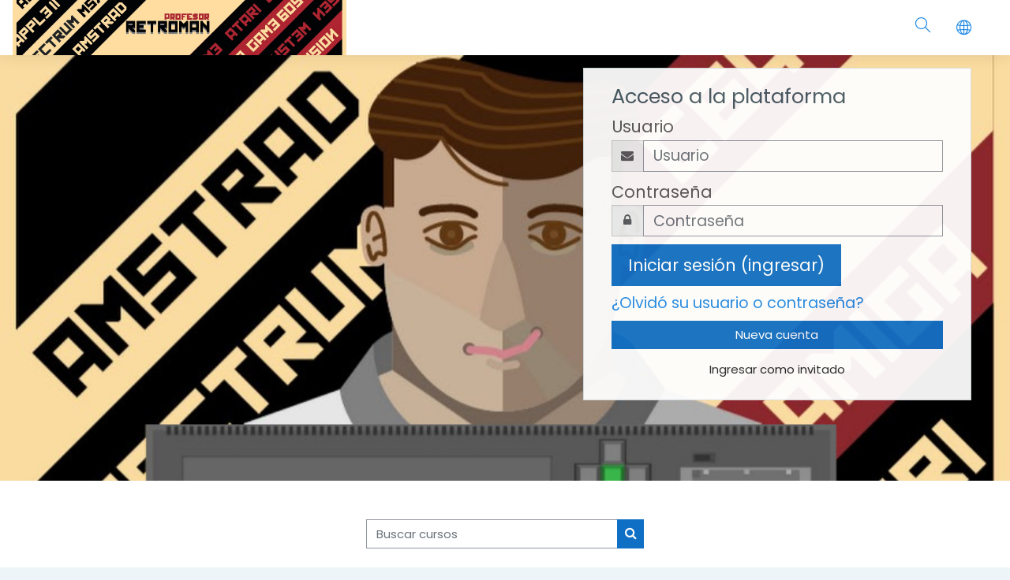

--- FILE ---
content_type: text/html; charset=utf-8
request_url: https://profesorretroman.com/?lang=es_mx
body_size: 9836
content:
<!DOCTYPE html>

    <html  dir="ltr" lang="es-mx" xml:lang="es-mx">
    <head>
        <title>Profesor Retroman</title>
        <link rel="shortcut icon" href="https://profesorretroman.com/pluginfile.php/1/theme_moove/favicon/1631705412/profesor_retroman_favicon.ico" />
        <meta http-equiv="Content-Type" content="text/html; charset=utf-8" />
<meta name="keywords" content="moodle, Profesor Retroman" />
<link rel="stylesheet" type="text/css" href="https://profesorretroman.com/theme/yui_combo.php?rollup/3.17.2/yui-moodlesimple-min.css" /><script id="firstthemesheet" type="text/css">/** Required in order to fix style inclusion problems in IE with YUI **/</script><link rel="stylesheet" type="text/css" href="https://profesorretroman.com/theme/styles.php/moove/1631705412_1/all" />
<script>
//<![CDATA[
var M = {}; M.yui = {};
M.pageloadstarttime = new Date();
M.cfg = {"wwwroot":"https:\/\/profesorretroman.com","sesskey":"Hx5s6YXv8s","sessiontimeout":"28800","sessiontimeoutwarning":"1200","themerev":"1631705412","slasharguments":1,"theme":"moove","iconsystemmodule":"core\/icon_system_fontawesome","jsrev":"1631705412","admin":"admin","svgicons":true,"usertimezone":"Europa\/Madrid","contextid":2,"langrev":1701831668,"templaterev":"1631705412"};var yui1ConfigFn = function(me) {if(/-skin|reset|fonts|grids|base/.test(me.name)){me.type='css';me.path=me.path.replace(/\.js/,'.css');me.path=me.path.replace(/\/yui2-skin/,'/assets/skins/sam/yui2-skin')}};
var yui2ConfigFn = function(me) {var parts=me.name.replace(/^moodle-/,'').split('-'),component=parts.shift(),module=parts[0],min='-min';if(/-(skin|core)$/.test(me.name)){parts.pop();me.type='css';min=''}
if(module){var filename=parts.join('-');me.path=component+'/'+module+'/'+filename+min+'.'+me.type}else{me.path=component+'/'+component+'.'+me.type}};
YUI_config = {"debug":false,"base":"https:\/\/profesorretroman.com\/lib\/yuilib\/3.17.2\/","comboBase":"https:\/\/profesorretroman.com\/theme\/yui_combo.php?","combine":true,"filter":null,"insertBefore":"firstthemesheet","groups":{"yui2":{"base":"https:\/\/profesorretroman.com\/lib\/yuilib\/2in3\/2.9.0\/build\/","comboBase":"https:\/\/profesorretroman.com\/theme\/yui_combo.php?","combine":true,"ext":false,"root":"2in3\/2.9.0\/build\/","patterns":{"yui2-":{"group":"yui2","configFn":yui1ConfigFn}}},"moodle":{"name":"moodle","base":"https:\/\/profesorretroman.com\/theme\/yui_combo.php?m\/1631705412\/","combine":true,"comboBase":"https:\/\/profesorretroman.com\/theme\/yui_combo.php?","ext":false,"root":"m\/1631705412\/","patterns":{"moodle-":{"group":"moodle","configFn":yui2ConfigFn}},"filter":null,"modules":{"moodle-core-actionmenu":{"requires":["base","event","node-event-simulate"]},"moodle-core-languninstallconfirm":{"requires":["base","node","moodle-core-notification-confirm","moodle-core-notification-alert"]},"moodle-core-chooserdialogue":{"requires":["base","panel","moodle-core-notification"]},"moodle-core-maintenancemodetimer":{"requires":["base","node"]},"moodle-core-tooltip":{"requires":["base","node","io-base","moodle-core-notification-dialogue","json-parse","widget-position","widget-position-align","event-outside","cache-base"]},"moodle-core-lockscroll":{"requires":["plugin","base-build"]},"moodle-core-popuphelp":{"requires":["moodle-core-tooltip"]},"moodle-core-notification":{"requires":["moodle-core-notification-dialogue","moodle-core-notification-alert","moodle-core-notification-confirm","moodle-core-notification-exception","moodle-core-notification-ajaxexception"]},"moodle-core-notification-dialogue":{"requires":["base","node","panel","escape","event-key","dd-plugin","moodle-core-widget-focusafterclose","moodle-core-lockscroll"]},"moodle-core-notification-alert":{"requires":["moodle-core-notification-dialogue"]},"moodle-core-notification-confirm":{"requires":["moodle-core-notification-dialogue"]},"moodle-core-notification-exception":{"requires":["moodle-core-notification-dialogue"]},"moodle-core-notification-ajaxexception":{"requires":["moodle-core-notification-dialogue"]},"moodle-core-dragdrop":{"requires":["base","node","io","dom","dd","event-key","event-focus","moodle-core-notification"]},"moodle-core-formchangechecker":{"requires":["base","event-focus","moodle-core-event"]},"moodle-core-event":{"requires":["event-custom"]},"moodle-core-blocks":{"requires":["base","node","io","dom","dd","dd-scroll","moodle-core-dragdrop","moodle-core-notification"]},"moodle-core-handlebars":{"condition":{"trigger":"handlebars","when":"after"}},"moodle-core_availability-form":{"requires":["base","node","event","event-delegate","panel","moodle-core-notification-dialogue","json"]},"moodle-backup-backupselectall":{"requires":["node","event","node-event-simulate","anim"]},"moodle-backup-confirmcancel":{"requires":["node","node-event-simulate","moodle-core-notification-confirm"]},"moodle-course-categoryexpander":{"requires":["node","event-key"]},"moodle-course-management":{"requires":["base","node","io-base","moodle-core-notification-exception","json-parse","dd-constrain","dd-proxy","dd-drop","dd-delegate","node-event-delegate"]},"moodle-course-dragdrop":{"requires":["base","node","io","dom","dd","dd-scroll","moodle-core-dragdrop","moodle-core-notification","moodle-course-coursebase","moodle-course-util"]},"moodle-course-formatchooser":{"requires":["base","node","node-event-simulate"]},"moodle-course-util":{"requires":["node"],"use":["moodle-course-util-base"],"submodules":{"moodle-course-util-base":{},"moodle-course-util-section":{"requires":["node","moodle-course-util-base"]},"moodle-course-util-cm":{"requires":["node","moodle-course-util-base"]}}},"moodle-form-dateselector":{"requires":["base","node","overlay","calendar"]},"moodle-form-passwordunmask":{"requires":[]},"moodle-form-shortforms":{"requires":["node","base","selector-css3","moodle-core-event"]},"moodle-question-chooser":{"requires":["moodle-core-chooserdialogue"]},"moodle-question-searchform":{"requires":["base","node"]},"moodle-question-preview":{"requires":["base","dom","event-delegate","event-key","core_question_engine"]},"moodle-availability_completion-form":{"requires":["base","node","event","moodle-core_availability-form"]},"moodle-availability_date-form":{"requires":["base","node","event","io","moodle-core_availability-form"]},"moodle-availability_grade-form":{"requires":["base","node","event","moodle-core_availability-form"]},"moodle-availability_group-form":{"requires":["base","node","event","moodle-core_availability-form"]},"moodle-availability_grouping-form":{"requires":["base","node","event","moodle-core_availability-form"]},"moodle-availability_profile-form":{"requires":["base","node","event","moodle-core_availability-form"]},"moodle-mod_assign-history":{"requires":["node","transition"]},"moodle-mod_quiz-quizbase":{"requires":["base","node"]},"moodle-mod_quiz-toolboxes":{"requires":["base","node","event","event-key","io","moodle-mod_quiz-quizbase","moodle-mod_quiz-util-slot","moodle-core-notification-ajaxexception"]},"moodle-mod_quiz-questionchooser":{"requires":["moodle-core-chooserdialogue","moodle-mod_quiz-util","querystring-parse"]},"moodle-mod_quiz-modform":{"requires":["base","node","event"]},"moodle-mod_quiz-autosave":{"requires":["base","node","event","event-valuechange","node-event-delegate","io-form"]},"moodle-mod_quiz-dragdrop":{"requires":["base","node","io","dom","dd","dd-scroll","moodle-core-dragdrop","moodle-core-notification","moodle-mod_quiz-quizbase","moodle-mod_quiz-util-base","moodle-mod_quiz-util-page","moodle-mod_quiz-util-slot","moodle-course-util"]},"moodle-mod_quiz-util":{"requires":["node","moodle-core-actionmenu"],"use":["moodle-mod_quiz-util-base"],"submodules":{"moodle-mod_quiz-util-base":{},"moodle-mod_quiz-util-slot":{"requires":["node","moodle-mod_quiz-util-base"]},"moodle-mod_quiz-util-page":{"requires":["node","moodle-mod_quiz-util-base"]}}},"moodle-message_airnotifier-toolboxes":{"requires":["base","node","io"]},"moodle-filter_glossary-autolinker":{"requires":["base","node","io-base","json-parse","event-delegate","overlay","moodle-core-event","moodle-core-notification-alert","moodle-core-notification-exception","moodle-core-notification-ajaxexception"]},"moodle-filter_mathjaxloader-loader":{"requires":["moodle-core-event"]},"moodle-editor_atto-editor":{"requires":["node","transition","io","overlay","escape","event","event-simulate","event-custom","node-event-html5","node-event-simulate","yui-throttle","moodle-core-notification-dialogue","moodle-core-notification-confirm","moodle-editor_atto-rangy","handlebars","timers","querystring-stringify"]},"moodle-editor_atto-plugin":{"requires":["node","base","escape","event","event-outside","handlebars","event-custom","timers","moodle-editor_atto-menu"]},"moodle-editor_atto-menu":{"requires":["moodle-core-notification-dialogue","node","event","event-custom"]},"moodle-editor_atto-rangy":{"requires":[]},"moodle-report_eventlist-eventfilter":{"requires":["base","event","node","node-event-delegate","datatable","autocomplete","autocomplete-filters"]},"moodle-report_loglive-fetchlogs":{"requires":["base","event","node","io","node-event-delegate"]},"moodle-gradereport_grader-gradereporttable":{"requires":["base","node","event","handlebars","overlay","event-hover"]},"moodle-gradereport_history-userselector":{"requires":["escape","event-delegate","event-key","handlebars","io-base","json-parse","moodle-core-notification-dialogue"]},"moodle-tool_capability-search":{"requires":["base","node"]},"moodle-tool_lp-dragdrop-reorder":{"requires":["moodle-core-dragdrop"]},"moodle-tool_monitor-dropdown":{"requires":["base","event","node"]},"moodle-assignfeedback_editpdf-editor":{"requires":["base","event","node","io","graphics","json","event-move","event-resize","transition","querystring-stringify-simple","moodle-core-notification-dialog","moodle-core-notification-alert","moodle-core-notification-warning","moodle-core-notification-exception","moodle-core-notification-ajaxexception"]},"moodle-atto_accessibilitychecker-button":{"requires":["color-base","moodle-editor_atto-plugin"]},"moodle-atto_accessibilityhelper-button":{"requires":["moodle-editor_atto-plugin"]},"moodle-atto_align-button":{"requires":["moodle-editor_atto-plugin"]},"moodle-atto_bold-button":{"requires":["moodle-editor_atto-plugin"]},"moodle-atto_charmap-button":{"requires":["moodle-editor_atto-plugin"]},"moodle-atto_clear-button":{"requires":["moodle-editor_atto-plugin"]},"moodle-atto_collapse-button":{"requires":["moodle-editor_atto-plugin"]},"moodle-atto_emojipicker-button":{"requires":["moodle-editor_atto-plugin"]},"moodle-atto_emoticon-button":{"requires":["moodle-editor_atto-plugin"]},"moodle-atto_equation-button":{"requires":["moodle-editor_atto-plugin","moodle-core-event","io","event-valuechange","tabview","array-extras"]},"moodle-atto_h5p-button":{"requires":["moodle-editor_atto-plugin"]},"moodle-atto_html-button":{"requires":["promise","moodle-editor_atto-plugin","moodle-atto_html-beautify","moodle-atto_html-codemirror","event-valuechange"]},"moodle-atto_html-codemirror":{"requires":["moodle-atto_html-codemirror-skin"]},"moodle-atto_html-beautify":{},"moodle-atto_image-button":{"requires":["moodle-editor_atto-plugin"]},"moodle-atto_indent-button":{"requires":["moodle-editor_atto-plugin"]},"moodle-atto_italic-button":{"requires":["moodle-editor_atto-plugin"]},"moodle-atto_link-button":{"requires":["moodle-editor_atto-plugin"]},"moodle-atto_managefiles-button":{"requires":["moodle-editor_atto-plugin"]},"moodle-atto_managefiles-usedfiles":{"requires":["node","escape"]},"moodle-atto_media-button":{"requires":["moodle-editor_atto-plugin","moodle-form-shortforms"]},"moodle-atto_noautolink-button":{"requires":["moodle-editor_atto-plugin"]},"moodle-atto_orderedlist-button":{"requires":["moodle-editor_atto-plugin"]},"moodle-atto_recordrtc-recording":{"requires":["moodle-atto_recordrtc-button"]},"moodle-atto_recordrtc-button":{"requires":["moodle-editor_atto-plugin","moodle-atto_recordrtc-recording"]},"moodle-atto_rtl-button":{"requires":["moodle-editor_atto-plugin"]},"moodle-atto_strike-button":{"requires":["moodle-editor_atto-plugin"]},"moodle-atto_subscript-button":{"requires":["moodle-editor_atto-plugin"]},"moodle-atto_superscript-button":{"requires":["moodle-editor_atto-plugin"]},"moodle-atto_table-button":{"requires":["moodle-editor_atto-plugin","moodle-editor_atto-menu","event","event-valuechange"]},"moodle-atto_title-button":{"requires":["moodle-editor_atto-plugin"]},"moodle-atto_underline-button":{"requires":["moodle-editor_atto-plugin"]},"moodle-atto_undo-button":{"requires":["moodle-editor_atto-plugin"]},"moodle-atto_unorderedlist-button":{"requires":["moodle-editor_atto-plugin"]}}},"gallery":{"name":"gallery","base":"https:\/\/profesorretroman.com\/lib\/yuilib\/gallery\/","combine":true,"comboBase":"https:\/\/profesorretroman.com\/theme\/yui_combo.php?","ext":false,"root":"gallery\/1631705412\/","patterns":{"gallery-":{"group":"gallery"}}}},"modules":{"core_filepicker":{"name":"core_filepicker","fullpath":"https:\/\/profesorretroman.com\/lib\/javascript.php\/1631705412\/repository\/filepicker.js","requires":["base","node","node-event-simulate","json","async-queue","io-base","io-upload-iframe","io-form","yui2-treeview","panel","cookie","datatable","datatable-sort","resize-plugin","dd-plugin","escape","moodle-core_filepicker","moodle-core-notification-dialogue"]},"core_comment":{"name":"core_comment","fullpath":"https:\/\/profesorretroman.com\/lib\/javascript.php\/1631705412\/comment\/comment.js","requires":["base","io-base","node","json","yui2-animation","overlay","escape"]},"mathjax":{"name":"mathjax","fullpath":"https:\/\/cdn.jsdelivr.net\/npm\/mathjax@2.7.9\/MathJax.js?delayStartupUntil=configured"}}};
M.yui.loader = {modules: {}};

//]]>
</script>
<meta name="description" content="Sitio web de cursos y contenidos de programación de videojuegos para sistemas clásicos y modernos. Principalmente, programación a bajo y medio nivel, en lenguajes como código máquina, ensamblador, C y C++." />

        <meta charset="utf-8">
        <meta http-equiv="X-UA-Compatible" content="IE=edge">
        <meta name="viewport" content="width=device-width, initial-scale=1.0, user-scalable=0, minimal-ui">
    
        <link href="https://fonts.googleapis.com/css?family=Poppins" rel="stylesheet">
    </head>
    
    <body  id="page-site-index" class="format-site course path-site chrome dir-ltr lang-es_mx yui-skin-sam yui3-skin-sam profesorretroman-com pagelayout-frontpage course-1 context-2 notloggedin ">
<div class="toast-wrapper mx-auto py-0 fixed-top" role="status" aria-live="polite"></div>
    

<div id="accessibilitybar" class="fixed-top">
    <div class="container">
        <div class="bars">
            <div class="fontsize">
                <span>Tamaño del font</span>
                <ul>
                    <li><a class="btn btn-default" data-action="decrease" title="Disminuir tamaño del font" id="fontsize_dec">A-</a></li>
                    <li><a class="btn btn-default" data-action="reset" title="Reiniciar tamaño del font" id="fontsize_reset">A</a></li>
                    <li><a class="btn btn-default" data-action="increase" title="Aumentar tamaño del font" id="fontsize_inc">A+</a></li>
                </ul>
            </div>
            <div class="sitecolor">
                <span>Color del sitio</span>
                <ul>
                    <li><a class="btn btn-default" data-action="reset" title="Reiniciar color del sitio" id="sitecolor_color1">R</a></li>
                    <li><a class="btn btn-default" data-action="sitecolor-color-2" title="Bajo contraste 1" id="sitecolor_color2">A</a></li>
                    <li><a class="btn btn-default" data-action="sitecolor-color-3" title="Bajo contraste 2" id="sitecolor_color3">A</a></li>
                    <li><a class="btn btn-default" data-action="sitecolor-color-4" title="Alto contraste" id="sitecolor_color4">A</a></li>
                </ul>
            </div>
        </div>
    </div>
</div>
<nav class="fixed-top navbar navbar-light navbar-expand moodle-has-zindex">

    <a href="https://profesorretroman.com" class="navbar-brand has-logo
            ">
            <span class="logo d-none d-sm-inline">
                <img src="//profesorretroman.com/pluginfile.php/1/theme_moove/logo/1631705412/profesor_retroman_banner.jpg" alt="ProfesorRetroman">
            </span>
    </a>

    <ul class="navbar-nav d-none d-md-flex custom-menus">
        <!-- custom_menu -->
        
        <!-- page_heading_menu -->
        
    </ul>
    <ul class="nav navbar-nav ml-auto">
        <div class="d-none d-lg-block">
            <div class="moove-search-input nav-link" id="696cfe580a0cd"><i class="slicon-magnifier" title="Búsqueda" aria-label="Búsqueda" aria-hidden="true"></i><form class="search-input-form" action="https://profesorretroman.com/search/index.php"><label for="id_q_696cfe580a0cd" class="accesshide">Escriba su búsqueda</label><input type="text" name="q" placeholder="Búsqueda" size="13" tabindex="-1" id="id_q_696cfe580a0cd" class="form-control"></input><a class="close-search"><i class="fa fa-times"></i></a></form></div>
        </div>

        <li class="nav-item lang-menu">
            <div class="dropdown nav-item">
    <a class="dropdown-toggle nav-link" id="drop-down-696cfe580acdb696cfe5806c8f5" data-toggle="dropdown" aria-haspopup="true" aria-expanded="false" href="#">
        <i class="slicon-globe"></i>
    </a>
    <div class="dropdown-menu" aria-labelledby="drop-down-696cfe580acdb696cfe5806c8f5">
                <a class="dropdown-item" href="https://profesorretroman.com/?lang=an" title="Aragonés ‎(an)‎">Aragonés ‎(an)‎</a>
                <a class="dropdown-item" href="https://profesorretroman.com/?lang=ast" title="Asturianu ‎(ast)‎">Asturianu ‎(ast)‎</a>
                <a class="dropdown-item" href="https://profesorretroman.com/?lang=ca" title="Català ‎(ca)‎">Català ‎(ca)‎</a>
                <a class="dropdown-item" href="https://profesorretroman.com/?lang=ca_valencia" title="Català (Valencià) ‎(ca_valencia)‎">Català (Valencià) ‎(ca_valencia)‎</a>
                <a class="dropdown-item" href="https://profesorretroman.com/?lang=ca_wp" title="Català per a Workplace ‎(ca_wp)‎">Català per a Workplace ‎(ca_wp)‎</a>
                <a class="dropdown-item" href="https://profesorretroman.com/?lang=de" title="Deutsch ‎(de)‎">Deutsch ‎(de)‎</a>
                <a class="dropdown-item" href="https://profesorretroman.com/?lang=en" title="English ‎(en)‎">English ‎(en)‎</a>
                <a class="dropdown-item" href="https://profesorretroman.com/?lang=es_co" title="Español - Colombia ‎(es_co)‎">Español - Colombia ‎(es_co)‎</a>
                <a class="dropdown-item" href="https://profesorretroman.com/?lang=es" title="Español - Internacional ‎(es)‎">Español - Internacional ‎(es)‎</a>
                <a class="dropdown-item" href="https://profesorretroman.com/?lang=es_mx" title="Español - México ‎(es_mx)‎">Español - México ‎(es_mx)‎</a>
                <a class="dropdown-item" href="https://profesorretroman.com/?lang=es_mx_kids" title="Español - México para niños ‎(es_mx_kids)‎">Español - México para niños ‎(es_mx_kids)‎</a>
                <a class="dropdown-item" href="https://profesorretroman.com/?lang=es_ve" title="Español - Venezuela ‎(es_ve)‎">Español - Venezuela ‎(es_ve)‎</a>
                <a class="dropdown-item" href="https://profesorretroman.com/?lang=es_wp" title="Español para la Empresa ‎(es_wp)‎">Español para la Empresa ‎(es_wp)‎</a>
                <a class="dropdown-item" href="https://profesorretroman.com/?lang=eu" title="Euskara ‎(eu)‎">Euskara ‎(eu)‎</a>
                <a class="dropdown-item" href="https://profesorretroman.com/?lang=fr" title="Français ‎(fr)‎">Français ‎(fr)‎</a>
                <a class="dropdown-item" href="https://profesorretroman.com/?lang=gl" title="Galego ‎(gl)‎">Galego ‎(gl)‎</a>
                <a class="dropdown-item" href="https://profesorretroman.com/?lang=it" title="Italiano ‎(it)‎">Italiano ‎(it)‎</a>
                <a class="dropdown-item" href="https://profesorretroman.com/?lang=ca_valencia_racv" title="Valencià_RACV ‎(ca_valencia_racv)‎">Valencià_RACV ‎(ca_valencia_racv)‎</a>
    </div>
</div>
        </li>

        

        <li class="usermenu"><span class="login"><a class='btn btn-login-top' href="https://profesorretroman.com/login/index.php">Iniciar sesión (ingresar)</a></span></li>
    </ul>
</nav>
    
    <div id="page-wrapper">
    
        <div>
    <a class="sr-only sr-only-focusable" href="#maincontent">Saltar al contenido principal</a>
</div><script src="https://profesorretroman.com/lib/javascript.php/1631705412/lib/babel-polyfill/polyfill.min.js"></script>
<script src="https://profesorretroman.com/lib/javascript.php/1631705412/lib/polyfills/polyfill.js"></script>
<script src="https://profesorretroman.com/theme/yui_combo.php?rollup/3.17.2/yui-moodlesimple-min.js"></script><script src="https://profesorretroman.com/lib/javascript.php/1631705412/lib/javascript-static.js"></script>
<script>
//<![CDATA[
document.body.className += ' jsenabled';
//]]>
</script>


    <div id="page" class="container-fluid">
        <div id="page-header" class="frontpage-guest-header">


                <div class="row" id="loginbox">
                    <div class="col-sm-12 hidden-sm-down col-md-7" id="intro">
                    </div>
                        <div class="col-12 col-sm-12 col-md-5 card d-none d-lg-block" id="boxForm">
                            <div class="card-body">
                                <h3>Acceso a la plataforma</h3>
                                <form class="signup-form" action="https://profesorretroman.com/login/index.php" method="POST" role="form">
                                    <input type="hidden" name="logintoken" value="M5EUaDrUPl5uDGJ5NnyNKDa0280ef2Dc">
                                    <label for="username">
                                            Usuario
                                    </label>
                                    <div class="input-group">
                                        <div class="input-group-addon"><i class="fa fa-envelope add-on"></i></div>
                                        <input type="text" class="form-control" id="username" name="username" placeholder="Usuario" required />
                                    </div>
                            
                                    <label for="password">Contraseña</label>
                                    <div class="input-group">
                                        <div class="input-group-addon"><i class="fa fa-lock add-on"></i></div>
                                        <input type="password" class="form-control" id="password" name="password" placeholder="Contraseña" required />
                                    </div>
                            
                                    <div class="sign-up-btn">
                                        <button type="submit" class="btn btn-primary">Iniciar sesión (ingresar)</button>
                                    </div>
                                </form>
                            
                            
                                <p class="my-2"><a href="https://profesorretroman.com/login/forgot_password.php">¿Olvidó su usuario o contraseña?</a></p>
                            
                                    <a class="btn btn-register btn-primary" href="https://profesorretroman.com/login/signup.php?">Nueva cuenta</a>
                            
                                    <form action="https://profesorretroman.com/login/index.php" method="post" id="guestlogin">
                                        <input type="hidden" name="username" value="guest" />
                                        <input type="hidden" name="password" value="guest" />
                                        <input type="hidden" name="logintoken" value="M5EUaDrUPl5uDGJ5NnyNKDa0280ef2Dc">
                                        <button class="btn btn-default btn-block mt-2" type="submit">Ingresar como invitado</button>
                                    </form>
                            </div>
                        </div><!-- end of .card-body -->
                </div> <!-- end of #boxForm -->
        </div>


        <div class="container frontpage-maincontent">
          <div role="main"><span id="maincontent"></span><div class="box py-3 d-flex justify-content-center"><div class="simplesearchform ">
    <form autocomplete="off" action="https://profesorretroman.com/search/index.php" method="get" accept-charset="utf-8" class="mform form-inline simplesearchform">
        <input type="hidden" name="areaids" value="core_course-course">
    <div class="input-group">
        <label for="searchinput-696cfe5810373696cfe5806c8f6">
            <span class="sr-only">Buscar cursos</span>
        </label>
        <input type="text"
           id="searchinput-696cfe5810373696cfe5806c8f6"
           class="form-control"
           placeholder="Buscar cursos"
           aria-label="Buscar cursos"
           name="q"
           data-region="input"
           autocomplete="off"
           value=""
        >
        <div class="input-group-append">
            <button type="submit" class="btn  btn-primary search-icon">
                <i class="icon fa fa-search fa-fw "   ></i>
                <span class="sr-only">Buscar cursos</span>
            </button>
        </div>

    </div>
    </form>
</div></div><br /><a class="skip-block skip aabtn" href="#skipavailablecourses">Omitir cursos disponibles</a><div id="frontpage-available-course-list"><h2>Cursos disponibles</h2><div class="courses frontpage-course-list-all"><div class="card-deck mt-2"><div class="card" data-courseid="7" data-type="1"><a href="https://profesorretroman.com/course/view.php?id=7"><img src="https://profesorretroman.com/pluginfile.php/1135/course/overviewfiles/Videojuegos-Amstrad-Z80-Ensamblador-2021-2022.png" alt="GameDevZ80-21: Desarrollo de Videojuegos en Ensamblador Z80, 2021" class="card-img-top w-100" /></a><div class="card-body"><div class="coursecat badge badge-info"><a class="text-white" href="https://profesorretroman.com/course/index.php?categoryid=2">Programación en Amstrad</a></div><h4 class="card-title"><a class="" href="https://profesorretroman.com/course/view.php?id=7">GameDevZ80-21: Desarrollo de Videojuegos en Ensamblador Z80, 2021</a></h4><p class="card-text"><div class="no-overflow"><p dir="ltr" style="text-align: left;"><span><em style=""><strong>Curso 2021/22</strong> de <strong>Programación de Videojuegos en Ensamblador Z80</strong> en la Universidad de Alicante.</em></span>&nbsp;En este curso se incluyen todas las clases impartidas en la Universidad de Alicante, así como los retos y desafíos propuestos.</p><p dir="ltr" style="text-align: left;">El curso se apoya en <strong><em>Dominando Ensamblador del Z80 (DEZ80)</em></strong>. Se asume que los estudiantes han completado DEZ80 antes de empezar este curso.&nbsp;&nbsp;</p></div></p></div></div><div class="card" data-courseid="8" data-type="1"><a href="https://profesorretroman.com/course/view.php?id=8"><img src="https://profesorretroman.com/pluginfile.php/1660/course/overviewfiles/CppGameDev2021-Sesion2.1.png" alt="CPPGameDev-21: Desarrollo de un GameEngine ECS en C++20" class="card-img-top w-100" /></a><div class="course-contacts"><a href='https://profesorretroman.com/user/profile.php?id=2' class='contact' data-toggle='tooltip' title='Profesor Retroman'><img src='https://profesorretroman.com/pluginfile.php/5/user/icon/moove/f1?rev=13' class='rounded-circle' alt='Profesor Retroman'/></a></div><div class="card-body"><div class="coursecat badge badge-info"><a class="text-white" href="https://profesorretroman.com/course/index.php?categoryid=6">Varios</a></div><h4 class="card-title"><a class="" href="https://profesorretroman.com/course/view.php?id=8">CPPGameDev-21: Desarrollo de un GameEngine ECS en C++20</a></h4><p class="card-text"><div class="no-overflow"><p dir="ltr" style="text-align: left;"><span><em style=""><strong>Curso 2021/22</strong> de <strong>Desarrollo de Videojuegos en C++20</strong> en la Universidad de Alicante.</em></span>&nbsp;Todas las clases impartidas este año se concentran en la creación de un <strong>GameEngine ECS</strong> básico utilizando Irrlicht como motor gráfico.</p></div></p></div></div><div class="card" data-courseid="9" data-type="1"><a href="https://profesorretroman.com/course/view.php?id=9"><img src="https://profesorretroman.com/pluginfile.php/3041/course/overviewfiles/VideojuegosZ80-2022.png" alt="Z80GameDev-22: Crea tu videojuego en Ensamblador para Amstrad con CPCtelera, 2022" class="card-img-top w-100" /></a><div class="card-body"><div class="coursecat badge badge-info"><a class="text-white" href="https://profesorretroman.com/course/index.php?categoryid=2">Programación en Amstrad</a></div><h4 class="card-title"><a class="" href="https://profesorretroman.com/course/view.php?id=9">Z80GameDev-22: Crea tu videojuego en Ensamblador para Amstrad con CPCtelera, 2022</a></h4><p class="card-text"><div class="no-overflow"><p dir="ltr" style="text-align: left;"><span><em style=""><strong>Curso 2022/23</strong>&nbsp;de <strong>Programación de Videojuegos en Ensamblador Z80</strong> en la Universidad de Alicante.</em></span>&nbsp;En este curso se incluyen todas las clases impartidas en la Universidad de Alicante, así como los retos y desafíos propuestos.</p><p dir="ltr" style="text-align: left;">El curso se apoya en <strong><em>Dominando Ensamblador del Z80 (DEZ80)</em></strong>. Se asume que los estudiantes han completado DEZ80 antes de empezar este curso.&nbsp;&nbsp;</p></div></p></div></div><div class="card" data-courseid="2" data-type="1"><a href="https://profesorretroman.com/course/view.php?id=2"><img src="https://profesorretroman.com/pluginfile.php/27/course/overviewfiles/Programaci%C3%B3n_y_Videojuegos_Desde_0_Dominando_Ensamblador_Del_Z80.jpg" alt="Dominando Ensamblador del Z80" class="card-img-top w-100" /></a><div class="course-contacts"><a href='https://profesorretroman.com/user/profile.php?id=5' class='contact' data-toggle='tooltip' title='Alfonso Carmona'><img src='https://profesorretroman.com/pluginfile.php/29/user/icon/moove/f1?rev=35' class='rounded-circle' alt='Alfonso Carmona'/></a><a href='https://profesorretroman.com/user/profile.php?id=22' class='contact' data-toggle='tooltip' title='Iván Fernández'><img src='https://profesorretroman.com/pluginfile.php/158/user/icon/moove/f1?rev=130' class='rounded-circle' alt='Iván Fernández'/></a><a href='https://profesorretroman.com/user/profile.php?id=6' class='contact' data-toggle='tooltip' title='Raúl García'><img src='https://profesorretroman.com/pluginfile.php/30/user/icon/moove/f1?rev=43' class='rounded-circle' alt='Raúl García'/></a></div><div class="card-body"><div class="coursecat badge badge-info"><a class="text-white" href="https://profesorretroman.com/course/index.php?categoryid=3">Ensamblador</a></div><h4 class="card-title"><a class="" href="https://profesorretroman.com/course/view.php?id=2">Dominando Ensamblador del Z80</a></h4><p class="card-text"><div class="no-overflow"><p dir="ltr" style="text-align: left;"></p><p><span style="font-size: 0.9375rem;">Aprenderás los detalles internos de la programación y los ordenadores: la base más importante en informática. L@s mejores creador@s de videojuegos dominan estos conocimientos. ¡Tú también puedes!&nbsp;</span></p><p><span style="font-size: 0.9375rem;">¿Estás preparad@ para <span><em style=""><strong>dominar</strong> el <strong>ensamblador</strong> del Z80</em></span> y p</span><em style="font-size: 0.9375rem;"><span>rogramar <strong>videojuegos desde 0</strong></span></em><span style="font-size: 0.9375rem;">?</span></p><p><strong>¡Comienza tu aventura!</strong></p><p></p></div></p></div></div></div><div class="card-deck mt-2"></div></div></div><span class="skip-block-to" id="skipavailablecourses"></span><br /></div>
        </div>

            <div class="container-fluid frontpage-numbers">
                <div class="row">
                    <div class="col-md-3">
                        <h2><p>Algunos</p>Números</h2>
                    </div>
        
                    <div class="col-md-3 number">
                        <span class="fa fa-user-circle fa-4x"></span>
                        <h3>1218</h3>
                        <hr />
                        <p>Usuarios</p>
                    </div>
        
                    <div class="col-md-3 number">
                        <span class="fa fa-graduation-cap fa-4x"></span>
                        <h3>4</h3>
                        <hr />
                        <p>Cursos</p>
                    </div>
        
                    <div class="col-md-3 number">
                        <span class="fa fa-puzzle-piece fa-4x"></span>
                        <h3>228</h3>
                        <hr />
                        <p>Actividades</p>
                    </div>
                </div>
            </div>

    </div>


    

</div><!-- Ends .page-wrapper -->

<div id="top-footer">
  <div class="container-fluid">
    <div class="row">
        <div class="col-md-7 contact">
            <h3>Mantenerse en contacto</h3>
            <h4></h4>
            <ul>
                    <li>
                        <i class="slicon-globe"></i>
                        <a href="https://bit.ly/FranGallegoBR-UA" target="_blank">https://bit.ly/FranGallegoBR-UA</a>
                    </li>
            </ul>
        </div>
        <div class="col-md-5 social">
          <ul>

                <li>
                  <a href="http://www.twitter.com/FranGallegoBR" target="_blank" class="twitter btn">
                    <i class="slicon-social-twitter"></i>
                  </a>
                </li>

                <li>
                  <a href="https://www.linkedin.com/in/franciscogallegoduran/" target="_blank" class="linkedin btn">
                    <i class="slicon-social-linkedin"></i>
                  </a>
                </li>

                <li>
                  <a href="http://www.youtube.com/c/ProfesorRetroman" target="_blank" class="youtube btn">
                    <i class="slicon-social-youtube"></i>
                  </a>
                </li>



                  <li>
                      <a href="https://t.me/FranGallegoBR" target="_blank" class="telegram btn">
                      <i class="fa fa-telegram"></i>
                      </a>
                  </li>
          </ul>

          <div class="plugins_standard_footer_html"><div class="tool_dataprivacy mb-2"><a class="btn btn-default" href="https://profesorretroman.com/admin/tool/dataprivacy/summary.php"><i class='slicon-folder-alt'></i> Resumen de conservación de datos</a></div><div class="mobilefooter mb-2"><a class="btn btn-primary" href="https://download.moodle.org/mobile?version=2021051703&amp;lang=es_mx&amp;iosappid=633359593&amp;androidappid=com.moodle.moodlemobile"><i class='slicon-screen-smartphone'></i> Obtener la App Mobile</a></div></div>
        </div>
    </div>
  </div>
</div>
<footer id="page-footer" class="p-y-1">
  <div class="container-fluid">
      <div id="course-footer"></div>

      <div class="madewithmoodle">
          <p>Orgullosamente hecho con</p>
          <a href="https://moodle.org"><img src="https://profesorretroman.com/theme/moove/pix/moodle-logo-white.png" alt="Moodle logo"></a>
      </div>

      <div class="madeby">
          <p>Heecho con <i class="text-danger fa fa-heart"></i> por <a href="http://conecti.me">conecti.me</a></p>
      </div>
  </div>
</footer>

<script>
//<![CDATA[
var require = {
    baseUrl : 'https://profesorretroman.com/lib/requirejs.php/1631705412/',
    // We only support AMD modules with an explicit define() statement.
    enforceDefine: true,
    skipDataMain: true,
    waitSeconds : 0,

    paths: {
        jquery: 'https://profesorretroman.com/lib/javascript.php/1631705412/lib/jquery/jquery-3.5.1.min',
        jqueryui: 'https://profesorretroman.com/lib/javascript.php/1631705412/lib/jquery/ui-1.12.1/jquery-ui.min',
        jqueryprivate: 'https://profesorretroman.com/lib/javascript.php/1631705412/lib/requirejs/jquery-private'
    },

    // Custom jquery config map.
    map: {
      // '*' means all modules will get 'jqueryprivate'
      // for their 'jquery' dependency.
      '*': { jquery: 'jqueryprivate' },
      // Stub module for 'process'. This is a workaround for a bug in MathJax (see MDL-60458).
      '*': { process: 'core/first' },

      // 'jquery-private' wants the real jQuery module
      // though. If this line was not here, there would
      // be an unresolvable cyclic dependency.
      jqueryprivate: { jquery: 'jquery' }
    }
};

//]]>
</script>
<script src="https://profesorretroman.com/lib/javascript.php/1631705412/lib/requirejs/require.min.js"></script>
<script>
//<![CDATA[
M.util.js_pending("core/first");
require(['core/first'], function() {
require(['core/prefetch'])
;
require(["media_videojs/loader"], function(loader) {
    loader.setUp('es');
});;

require(['jquery', 'core/custom_interaction_events'], function($, CustomEvents) {
    CustomEvents.define('#single_select696cfe5806c8f4', [CustomEvents.events.accessibleChange]);
    $('#single_select696cfe5806c8f4').on(CustomEvents.events.accessibleChange, function() {
        var ignore = $(this).find(':selected').attr('data-ignore');
        if (typeof ignore === typeof undefined) {
            $('#single_select_f696cfe5806c8f3').submit();
        }
    });
});
;

require(['theme_boost/loader']);

require(['theme_boost/drawer'], function(mod) {
    mod.init();
});

require(['theme_moove/metismenu', 'jquery'], function(metisMenu, $) {
    $(".metismenu").metisMenu();
});

require([], function() {
    var iconsearch = document.querySelector('.moove-search-input .slicon-magnifier');
    var btnclosesearch = document.querySelector('.search-input-form .close-search');
    var searchinputform = document.querySelector('.moove-search-input');

    if (iconsearch) {

        var togglesearchinputform = function() {
            searchinputform.classList.toggle('expanded');
        }

        iconsearch.onclick = togglesearchinputform;
        btnclosesearch.onclick = togglesearchinputform;
    }
});

require(['theme_moove/accessibilitybar'], function(bar) {
    bar.init();
});

require(['theme_moove/themesettings'], function(themesettings) {
    themesettings.init();
});

;
M.util.js_pending('core/notification'); require(['core/notification'], function(amd) {amd.init(2, []); M.util.js_complete('core/notification');});;
M.util.js_pending('core/log'); require(['core/log'], function(amd) {amd.setConfig({"level":"warn"}); M.util.js_complete('core/log');});;
M.util.js_pending('core/page_global'); require(['core/page_global'], function(amd) {amd.init(); M.util.js_complete('core/page_global');});
    M.util.js_complete("core/first");
});
//]]>
</script>
<script>
//<![CDATA[
M.str = {"moodle":{"lastmodified":"\u00daltima modificaci\u00f3n","name":"Nombre","error":"Error","info":"Informaci\u00f3n","yes":"S\u00ed","no":"No","cancel":"Cancelar","confirm":"Confirmar","areyousure":"\u00bfEst\u00e1 Usted seguro?","closebuttontitle":"Cerrar","unknownerror":"Error desconocido","file":"Archivo","url":"URL","collapseall":"Colapsar todo","expandall":"Expandir todo"},"repository":{"type":"Tipo","size":"Tama\u00f1o","invalidjson":"Cadena JSON no v\u00e1lida","nofilesattached":"No se han adjuntado archivos","filepicker":"Selector de archivos","logout":"Salir","nofilesavailable":"No hay archivos disponibles","norepositoriesavailable":"Lo sentimos, ninguno de sus repositorios actuales puede devolver archivos en el formato solicitado.","fileexistsdialogheader":"El archivo existe","fileexistsdialog_editor":"Un archivo con ese nombre ha sido anexado al texto que Usted est\u00e1 editando","fileexistsdialog_filemanager":"Ya ha sido anexado un archivo con ese nombre","renameto":"Cambiar el nombre a \"{$a}\"","referencesexist":"Existen {$a} enlaces a este archivo","select":"Seleccionar"},"admin":{"confirmdeletecomments":"Est\u00e1 a punto de eliminar comentarios, \u00bfest\u00e1 seguro?","confirmation":"Confirmaci\u00f3n"},"debug":{"debuginfo":"Informaci\u00f3n de depuraci\u00f3n","line":"L\u00ednea","stacktrace":"Trazado de la pila (stack)"},"langconfig":{"labelsep":":"}};
//]]>
</script>
<script>
//<![CDATA[
(function() {Y.use("moodle-filter_mathjaxloader-loader",function() {M.filter_mathjaxloader.configure({"mathjaxconfig":"\nMathJax.Hub.Config({\n    config: [\"Accessible.js\", \"Safe.js\"],\n    errorSettings: { message: [\"!\"] },\n    skipStartupTypeset: true,\n    messageStyle: \"none\"\n});\n","lang":"es"});
});
M.util.help_popups.setup(Y);
 M.util.js_pending('random696cfe5806c8f7'); Y.on('domready', function() { M.util.js_complete("init");  M.util.js_complete('random696cfe5806c8f7'); });
})();
//]]>
</script>


</body>
</html>